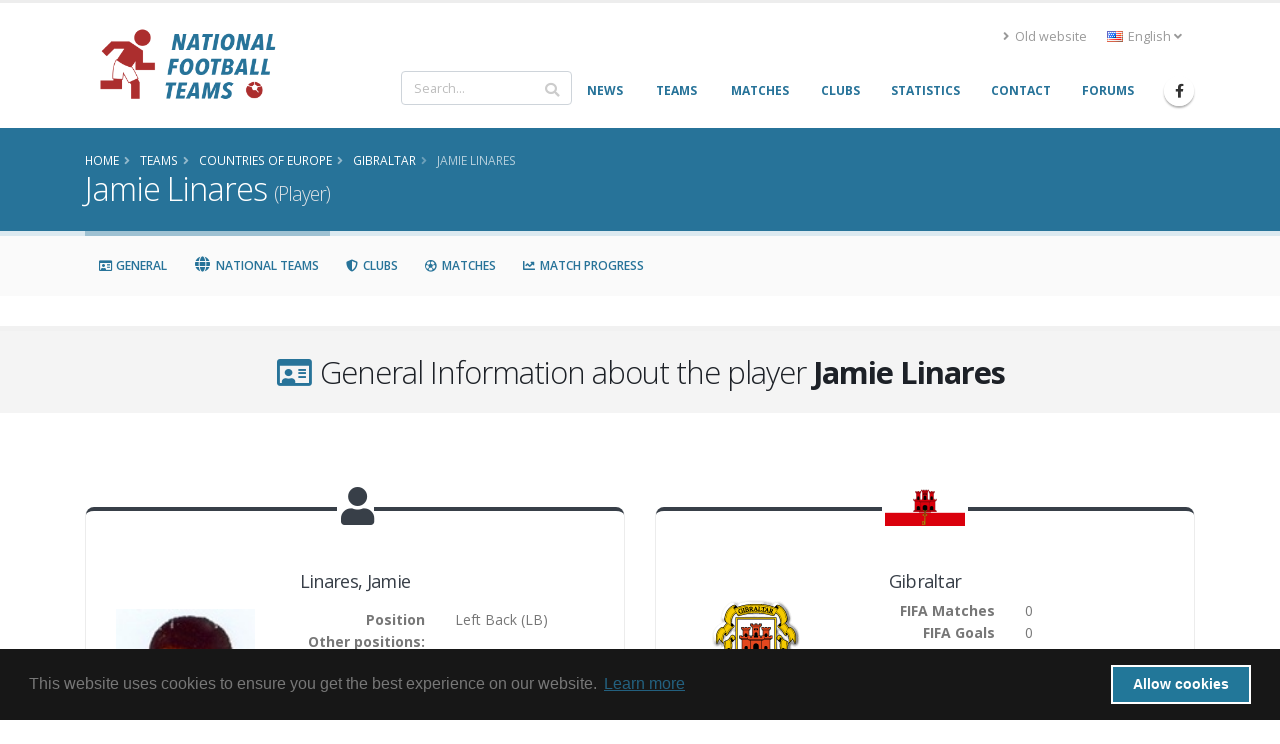

--- FILE ---
content_type: text/html; charset=UTF-8
request_url: https://www.national-football-teams.com/player/41320/Jamie_Linares.html
body_size: 9968
content:
	
<!DOCTYPE html>
<!--[if lt IE 7]><html class="ie6 oldie" lang="en><![endif]-->
<!--[if IE 7]><html class="ie7 oldie" lang="en><![endif]-->
<!--[if IE 8]><html class="ie8 oldie" lang="en><![endif]-->
<!--[if IE 9]><html class="ie9 oldie" lang="en><![endif]-->
<!--[if !IE]><!-->
<html lang="en">
<!--<![endif]-->
<head>

	<!-- Basic -->
	<meta charset="utf-8">
	<meta http-equiv="X-UA-Compatible" content="IE=edge">

	<title>Jamie Linares (Player) | National Football Teams</title>

							<link rel="canonical" href="https://www.national-football-teams.com/player/41320/Jamie_Linares.html"/>
		<meta name="DC.identifier" content="https://www.national-football-teams.com/player/41320/Jamie_Linares.html"/>
					<link rel="alternate" href="https://www.national-football-teams.com/de/player/41320/Jamie_Linares.html" hreflang="de" />
					<link rel="alternate" href="https://www.national-football-teams.com/player/41320/Jamie_Linares.html" hreflang="en" />
				<meta name="description" content="nft_porto_frontend.player.index.meta.description">
	<meta name="keywords" content="football, national-team, soccer,Jamie, Linares, August 30, 1991">
	<meta name="author" content="Benjamin Strack-Zimmermann">

	<meta name="DC.title" content="Jamie Linares (Player)"/>
	<meta name="DC.description" content="nft_porto_frontend.player.index.meta.description"/>
	<meta name="DC.subject" content="football, national-team, soccer, Jamie, Linares, August 30, 1991"/>
	<meta name="DC.language" scheme="ISO639-1" content="en"/>
	<meta name="DC.creator" content="Benjamin Strack-Zimmermann"/>

	<!-- Favicon -->
	<link rel="icon" href="/bundles/nftportofrontend/img/favicon.ico" type="image/x-icon">
	<link rel="shortcut icon" href="/bundles/nftportofrontend/img/favicon.ico" type="image/x-icon"/>

	<!-- Mobile Metas -->
	<meta name="viewport" content="width=device-width, minimum-scale=1.0, maximum-scale=1.0, user-scalable=no">


						<!-- Web Fonts  -->
			<link href="https://fonts.googleapis.com/css?family=Open+Sans:300,400,600,700,800%7CShadows+Into+Light"
				  rel="stylesheet" type="text/css">
		
					
			<link rel="stylesheet" href="/build/nft-frontend-porto-vendor.353b5a5f.css">
			
		
					<link rel="stylesheet" href="/build/nft-frontend-porto-main.d158822a.css">
		
				
	
			<script>
            window.routingPrefix = 'en__RG__';
            window.baseUrl = "";
		</script>
		<script src="/assets/bower-asset/jquery/dist/jquery.min.js" ></script>
		<script src="/build/runtime.d94b3b43.js"></script><script src="/build/nft-app.093b03e3.js"></script>
		<script src="/build/nft-frontend-porto-amcharts.e905cf7b.js"></script>

				<script nonce="GkiL/jsVFnfzM1MMjmnXZg==" type="text/javascript">
            var AmCharts_path = "/assets/bower-asset/amcharts3/amcharts/";
		</script>
	
		
		
</head>
<body data-spy="scroll" data-target="#player-nav" data-offset="120">
<div id="ajax-activity">
	<div class="indicator">
		<div></div>
	</div>
</div>
	<div class="body">
		<header id="header"
				data-plugin-options='{"stickyEnabled": true, "stickyEnableOnBoxed": true, "stickyEnableOnMobile": true, "stickyStartAt": 67, "stickySetTop": "-67px", "stickyChangeLogo": true}'>
			<div class="header-body">
				<div class="header-container container">
					<div class="header-row">
						<div class="header-column">
							<div class="header-row">
								<div class="header-logo">
																			<a href="/">
											<img alt="National Football Teams" width="194" height="76"
												 data-sticky-width="102" data-sticky-height="40" data-sticky-top="50"
												 src="/bundles/nftportofrontend/img/header/logo_luci.png">
										</a>
																	</div>
							</div>
						</div>
						<div class="header-column justify-content-end">
							<div class="header-row pt-3">
																	<div class="header-nav-top">
										<ul class="nav nav-pills">
											<li class="nav-item d-none d-sm-block">
												<a class="nav-link" href="/old/"><i class="fas fa-angle-right"></i> Old website</a>
											</li>
											<li class="nav-item dropdown">
												<a class="nav-link" href="#" role="button" id="dropdownLanguage"
												   data-toggle="dropdown" aria-haspopup="true" aria-expanded="false"
												   title="English">
													<img src="/bundles/nftportofrontend/img/blank.gif"
														 class="flag flag-en"
														 alt="English"/> English
													<i class="fas fa-angle-down"></i>
												</a>
												<div class="dropdown-menu" aria-labelledby="dropdownLanguage">
																																																																				<a class="dropdown-item"
															   href="/de/player/41320/Jamie_Linares.html"
															   title="German (beta)">
																<img src="/bundles/nftportofrontend/img/blank.gif"
																	 class="flag flag-de"
																	 alt="Deutsch (beta)"/> Deutsch (beta)
															</a>
																																																																		</div>
											</li>
										</ul>
									</div>
															</div>
							<div class="header-row">
								<div class="header-nav">
									<div class="header-nav-main header-nav-main-no-arrows header-nav-main-effect-1 header-nav-main-sub-effect-1">
										<nav class="collapse" id="header-nav-main-collapser">
											<div class="header-search d-none d-md-block">
												<form id="searchForm"
													  action="/search.html?primarySearchType=0&amp;ajax=false"
													  method="get" novalidate="novalidate">
													<div class="input-group ui-front">
														<input type="text" class="form-control" name="term" id="searchField"
															   placeholder="Search..." autocomplete="off" required=""
															   aria-required="true" data-cip-id="q">
														<span class="input-group-append">
														<button class="btn btn-light" type="submit"><i
																	class="fa fa-search"></i></button>
													</span>
													</div>
												</form>
											</div>
											<nav>
                        <ul     class="nav nav-pills" id="mainNav" data-level="0" data-depth="">
                                                                    
        <li     class="first">                    <a href="/"     class="dropdown-item" >
    <span>News</span></a>                                    
        </li>
    
                                    
        <li     class="dropdown">                        <a href="/national.html"     title="Info and statistics about all National Football (Soccer) Teams" class="dropdown-item dropdown-toggle" >
    <span>Teams</span></a>                                        <ul     class="dropdown-menu" data-level="1" data-depth="">
                                                                    
        <li     class="first">                    <a href="/continent/1/Europe.html"     class="dropdown-item" >
    <span>Europe</span></a>                                
        </li>
    
                                    
        <li    >                    <a href="/continent/2/Africa.html"     class="dropdown-item" >
    <span>Africa</span></a>                                
        </li>
    
                                    
        <li    >                    <a href="/continent/3/Asia.html"     class="dropdown-item" >
    <span>Asia</span></a>                                
        </li>
    
                                    
        <li    >                    <a href="/continent/4/Oceania.html"     class="dropdown-item" >
    <span>Oceania</span></a>                                
        </li>
    
                                    
        <li    >                    <a href="/continent/5/South_America.html"     class="dropdown-item" >
    <span>South America</span></a>                                
        </li>
    
                                    
        <li     class="last">                    <a href="/continent/6/North_America.html"     class="dropdown-item" >
    <span>North America</span></a>                                
        </li>
    
                
        </ul>
    
        </li>
    
                                    
        <li     class="dropdown">                        <a href="/matches.html"     class="dropdown-item dropdown-toggle" >
    <span>Matches</span></a>                                        <ul     class="dropdown-menu" data-level="1" data-depth="">
                                                                    
        <li     class="first">                    <a href="/matches/tournament/2/2025/0/African_Nations_Cup.html"     class="dropdown-item" >
    <span>African Nations Cup</span></a>                                
        </li>
    
                                    
        <li    >                    <a href="/matches/tournament/3/2027/0/Asian_Cup.html"     class="dropdown-item" >
    <span>Asian Cup</span></a>                                
        </li>
    
                                    
        <li    >                    <a href="/matches/tournament/4/2024/0/Copa_America.html"     class="dropdown-item" >
    <span>Copa América</span></a>                                
        </li>
    
                                    
        <li    >                    <a href="/matches/tournament/5/2024/0/European_Championship.html"     class="dropdown-item" >
    <span>European Championship</span></a>                                
        </li>
    
                                    
        <li    >                    <a href="/matches/tournament/6/2025/0/Gold_Cup.html"     class="dropdown-item" >
    <span>Gold Cup</span></a>                                
        </li>
    
                                    
        <li    >                    <a href="/matches/tournament/7/2024/0/Oceania_Cup.html"     class="dropdown-item" >
    <span>Oceania Cup</span></a>                                
        </li>
    
                                    
        <li    >                    <a href="/matches/tournament/1/2026/0/World_Cup.html"     class="dropdown-item" >
    <span>World Cup</span></a>                                
        </li>
    
                                    
        <li    >                    <a href="/matches/other_tournaments.html"     class="dropdown-item" >
    <span>Other Tournaments</span></a>                                
        </li>
    
                                    
        <li     class="last">                    <a href="/matches/-/-/friendlies.html"     class="dropdown-item" >
    <span>Friendlies</span></a>                                
        </li>
    
                
        </ul>
    
        </li>
    
                                    
        <li    >                    <a href="/clubs.html"     class="dropdown-item" >
    <span>Clubs</span></a>                                    
        </li>
    
                                    
        <li    >                    <a href="/statistics.html"     class="dropdown-item" >
    <span>Statistics</span></a>                                    
        </li>
    
                                    
        <li    >                    <a href="/contact.html"     class="dropdown-item" >
    <span>Contact</span></a>                                    
        </li>
    
                                    
        <li     class="last">                    <a href="http://www.national-teams.com/forum/index.php?c=1"     class="dropdown-item" >
    <span>Forums</span></a>                                    
        </li>
    
                
        </ul>
    
</nav>											<div class="header-search d-md-none">
												<form id="searchFormMobile"
													  action="/search.html?primarySearchType=0&amp;ajax=false"
													  method="get" novalidate="novalidate">
													<div class="input-group ui-front">
														<input type="text" class="form-control" name="term" id="searchFieldMobile"
															   placeholder="Search..." autocomplete="off" required=""
															   aria-required="true" data-cip-id="q">
														<span class="input-group-append">
														<button class="btn btn-light" type="submit"><i
																	class="fa fa-search"></i></button>
													</span>
													</div>
												</form>
											</div>
										</nav>
									</div>
									<ul class="header-social-icons social-icons d-none d-sm-block">
										<li class="social-icons-facebook"><a
													href="https://www.facebook.com/National-Football-Teams-207752652580092/"
													target="_blank" title="Facebook"><i
														class="fab fa-facebook-f"></i></a>
										</li>
									</ul>
									<button class="btn header-btn-collapse-nav" data-toggle="collapse"
											data-target="#header-nav-main-collapser">
										<i class="fas fa-bars"></i>
									</button>
								</div>
							</div>
						</div>
					</div>
				</div>
			</div>
		</header>
		<div role="main" class="main">
															<section class="page-header page-header-color page-header-primary mb-none">
					<div class="container">
						<div class="row">
							<div class="col-md-12">
																	<ul class="breadcrumb">
										<li itemscope itemtype="http://data-vocabulary.org/Breadcrumb">
											<a href="/" itemprop="url"><span
														itemprop="title">Home</span></a>
										</li>
											<li itemscope itemtype="http://data-vocabulary.org/Breadcrumb">
		<a href="/national.html" itemprop="url">
			<span itemprop="title">Teams</span>
		</a>
	</li>

									<li itemscope itemtype="http://data-vocabulary.org/Breadcrumb">
    		<a href="/continent/1/Europe.html" itemprop="url">
    			<span itemprop="title">Countries of Europe</span>
    		</a>
    	</li>
		    	<li itemscope itemtype="http://data-vocabulary.org/Breadcrumb">
    		<a href="/country/220/0/Gibraltar.html" itemprop="url">
    			<span itemprop="title">Gibraltar</span>
    		</a>
    	</li>
		<li class="active" itemscope itemtype="http://data-vocabulary.org/Breadcrumb">
		<a href="/player/41320/Jamie_Linares.html" itemprop="url">
			<span itemprop="title">Jamie Linares</span>
		</a>
	</li>
									</ul>
															</div>
						</div>
						<div class="row">
							<div class="col-md-12">
								<h1>Jamie Linares									<small> (Player)</small>
								</h1>
							</div>
						</div>
					</div>
				</section>
				<aside class="nav-secondary" id="navSecondary" data-plugin-sticky data-plugin-options='{"minWidth": 991, "padding": {"top": 59}}'>					<div class="container">
		<div class="row">
			<nav class="col-xs-12 col-md-12 text-left" id="player-nav">
				<ul class="nav nav-pills">
					<li><a class="nav-link" data-hash data-hash-offset="120" href="#general"><i class="far fa-fw fa-id-card"></i> General</a></li>
					<li><a class="nav-link" data-hash data-hash-offset="100" href="#countries"><i class="fa fa-fw fa-globe"></i> National Teams</a></li>
					<li><a class="nav-link" data-hash data-hash-offset="100" href="#clubs"><i class="fas fa-fw fa-shield-alt"></i> Clubs</a></li>
					<li><a class="nav-link" data-hash data-hash-offset="100" href="#matches"><i class="far fa-fw fa-futbol"></i> Matches</a></li>
					<li><a class="nav-link" data-hash data-hash-offset="100" href="#matches_progress"><i class="fas fa-fw fa-chart-line"></i> Match Progress</a></li>
				</ul>
			</nav>
		</div>
	</div>
				</aside>						<div class="container">
				<div class="alert alert-secondary alert-lg old-browser">
					You are using an old browser which is not compatible with our new design. Please update your browser or use our <a class="alert-link" href="/old/">old website</a>.
				</div>
			</div>
			<div id="page-outer">
				<div class="mt-lg mb-lg"></div>
	<div id="general"></div>
<section class="section section-default section-center pb-lg pt-lg">
	<div class="container">
		<div class="row">
			<div class="col">
				<h2 class="mb-0"><i class="far fa-fw fa-id-card text-color-primary"></i> General Information about the player <strong>Jamie Linares</strong></h2>
			</div>
		</div>
	</div>
</section>

<div class="container">
	<div class="row text-left">
		<div class="col-12">
			<div class="row">
				<div class="col-md-6 text-left">
					<div class="featured-boxes featured-boxes-flat player-widget">
	<div class="featured-box featured-box-quaternary icon-box">
		<div class="box-content">
			<i class="icon-featured fa fa-user"></i>
			<div class="player" itemprop="player" itemscope itemtype="http://schema.org/Person">
				<div class="row d-none d-lg-block">
					<div class="col-12">
						<h4><span itemprop="familyName">Linares</span>, <span itemprop="givenName">Jamie</span>
</h4>
						<h6></h6>
					</div>
				</div>
				<div class="row justify-content-center">
					<div class="col-6 col-xl-4 mb-lg ">
							<div class="owl-carousel owl-theme show-nav-hover mb-none center-block" style="max-width: 200px" data-plugin-options='{"items": 1, "margin": 10, "loop": true, "nav": true, "dots": false, "responsive": false}'>
				<div>
						<img alt="Linares" class="img-fluid" src="https://www.national-football-teams.com/media/cache/players_page/uploads/person_photos/Jamie_Linares_41320-5db2f817965a8.jpeg" itemprop="image" />
			<span class="small">Kindly provided by SiebenW</span>
		</div>
			</div>
<a class="btn btn-primary" href="/player/picture/41320/Jamie_Linares.html">
	Add Picture
</a>
					</div>
					<div class="col-lg-12 col-xl-8 mb-lg text-left">
						<div class="row d-lg-none">
							<div class="col-12 text-center">
								<h4><span itemprop="familyName">Linares</span>, <span itemprop="givenName">Jamie</span>
</h4>
							</div>
						</div>
												<div class="row">
							<div class="col-6 pl-none text-right">
								<strong>Position</strong>
							</div>
							<div class="col-6">
								<span itemprop="positionName">Left Back</span> (<span itemprop="positionAbbreviation">LB</span>)
							</div>
						</div>
												<div class="row">
							<div class="col-6 pl-none text-right">
								<strong>Other positions:</strong>
							</div>
							<div class="col-6">
														</div>
						</div>
																								<div class="row">
							<div class="col-6 pl-none text-right">
								<strong>Age</strong>
							</div>
							<div class="col-6">
								<span itemprop="age">34</span>
							</div>
						</div>
						<div class="row">
							<div class="col-6 pl-none text-right">
								<strong>Day of Birth</strong>
							</div>
							<div class="col-6">
								<span itemprop="birthDate">1991-08-30</span>
							</div>
						</div>
																																				<div class="row">
							<div class="col-6 pl-none text-right">
								<strong>Height</strong>
							</div>
							<div class="col-6">
								<span itemprop="height">1.93m</span>
							</div>
						</div>
																														</div>
				</div>
			</div>
		</div>
	</div>
</div>
				</div>
									<div class="col-md-6">
						
<div class="featured-boxes featured-boxes-style-3 featured-boxes-flat player-widget">
	<div class="featured-box featured-box-quaternary featured-box-effect-3 flag-box">
		<div class="box-content">
							<img src="https://www.national-football-teams.com/media/cache/flag_normal/uploads/country_images/flag/Gibraltar_220-589472caf1218.png" alt="" class="icon-featured" />
						<div class="row">
				<div class="col-12">
					<h4>Gibraltar</h4>
				</div>
			</div>
			<div class="row justify-content-center">
				<div class="col-6 col-xl-4 mb-lg ">
											<img src="/uploads/country_images/fifa/logo_gib.gif" alt="" class="img-responsive" />
									</div>
				<div class="col-lg-12 col-xl-8 mb-lg text-left">
					<div class="row">
						<div class="col-6 pl-none text-right">
							<strong>FIFA Matches</strong>
						</div>
						<div class="col-6">
							0						</div>
					</div>
					<div class="row">
						<div class="col-6 pl-none text-right">
							<strong>FIFA Goals</strong>
						</div>
						<div class="col-6">
							0						</div>
					</div>
					<div class="row">
						<div class="col-6 pl-none text-right">
							<strong>Non-FIFA Matches</strong>
						</div>
						<div class="col-6">
							1						</div>
					</div>
					<div class="row">
						<div class="col-6 pl-none text-right">
							<strong>Non-FIFA Goals</strong>
						</div>
						<div class="col-6">
							0						</div>
					</div>
				</div>
			</div>
		</div>
	</div>
</div>					</div>
								<div class="col-md-6 text-left">
					<div class="featured-boxes featured-boxes-flat player-widget">
	<div class="featured-box featured-box-quaternary icon-box">
		<div class="box-content">
			<i class="icon-featured far fa-chart-bar"></i>
			<div class="row">
				<div class="col-12">
					<h4>Performance chart for <strong>Jamie Linares</strong></h4>
				</div>
			</div>
			<div id="player_performance_chart" style="min-height: 250px;"></div>
		</div>
	</div>

	<!-- Chart code -->
	<script nonce="GkiL/jsVFnfzM1MMjmnXZg==">
	jQuery(document).ready(function(){
		var player_performance_chart = AmCharts.makeChart( "player_performance_chart", {
			"type": "serial",
			"fontFamily": "Open Sans",
			"fontSize": "14",
						"theme": "nft",
			"creditsPosition": "top-middle",
			"dataProvider": [
								{
					"type": "fifa",
					"goals": 0,
					"matches": 0,
					"goalsPerMatches": 0
				}, {
					"type": "nonfifa",
					"goals": 0,
					"matches": 1,
					"goalsPerMatches": 0
				}, {
					"type": "club",
					"goals": 0,
					"matches": 2,
					"goalsPerMatches": 0
				}
							],
			"balloon": {
				"borderThickness": 1,
				"borderColor": "#383f48",
				"borderAlpha": 1,
				"shadowAlpha": 0
			},
			"valueAxes": [{
				"axisAlpha": 0,
				"gridAlpha": 0,
				"labelsEnabled": false
			}],
			"graphs": [
				{
					"balloonText": "<div style='white-space: nowrap;'><strong>[[title]]</strong><br/>[[value]]</div>",
					"fillAlphas": 1,
					"labelText": "[[value]]",
					"lineAlpha": 0.3,
					"title": "Goals",
					"type": "column",
					"color": "#000000",
					"valueField": "goals",
					"showAllValueLabels": true,
					"balloon": {
						"fillAlpha": 0.95,
						"maxWidth": 320,
						"pointerWidth": 0,
						"borderThickness": 1,
						"borderAlpha": 0,
						"adjustBorderColor": true,
						"verticalPadding": 12
					}
				}, {
					"balloonText":  "<div style='white-space: nowrap;'><strong>[[title]]</strong><br/>[[value]]</div>",
					"fillAlphas": 1,
					"labelText": "[[value]]",
					"lineAlpha": 0.3,
					"title": "Matches played",
					"type": "column",
					"color": "#000000",
					"valueField": "matches",
					"showAllValueLabels": true,
					"balloon": {
						"fillAlpha": 0.95,
						"maxWidth": 320,
						"pointerWidth": 0,
						"borderThickness": 1,
						"borderAlpha": 0,
						"adjustBorderColor": true,
						"verticalPadding": 12
					}
				}, {
					"balloonText":  "<div style='white-space: nowrap;'><strong>[[title]]</strong><br/>[[value]]</div>",
					"fillAlphas": 1,
					"labelText": "[[value]]",
					"lineAlpha": 0.3,
					"title": "Goals per 100 Matches",
					"type": "column",
					"color": "#000000",
					"valueField": "goalsPerMatches",
					"showAllValueLabels": true,
					"balloon": {
						"fillAlpha": 0.95,
						"maxWidth": 320,
						"pointerWidth": 0,
						"borderThickness": 1,
						"borderAlpha": 0,
						"adjustBorderColor": true
					}
				}
			],
			"categoryField": "type",
			"autoMargins": true,
			// "marginLeft": 0,
			//"marginRight": 0,
			"marginTop": 50,
			//"marginBottom":  0,
			"categoryAxis": {
				"gridPosition": "start",
				"axisAlpha": 0,
				"gridAlpha": 0,
				"position": "left"
			}

		});
	});
	</script>
</div>				</div>
			</div>

		</div>
	</div>
</div>
	<div id="countries" ></div>
<section class="section section-default section-center pb-lg pt-lg">
	<div class="container">
		<div class="row">
			<div class="col">
				<h2 class="mb-0"><i class="fa fa-fw fa-globe text-color-primary"></i> National Team Appearances of <strong>Jamie Linares</strong></h2>
			</div>
		</div>
	</div>
</section>

<div class="container">
	<div class="row text-left">
		<div class="col-12">
			<table class="table countries table-hover table-sm table-striped sortable data-table" data-order='[[0,"desc"]]' style="width:100%">
	<thead>
		<tr>
			<th colspan="2"></th>
			<th colspan="3" class="text-center">FIFA</th>
			<th colspan="3" class="text-center">Non FIFA</th>
		</tr>
		<tr>
			<th class="season">Season</th>
			<th>Country</th>
			<th class="stats matches"><abbr title="# of Matches">M</abbr></th>
			<th class="stats exchanges"><abbr title="# of Substitutions">S</abbr></th>
			<th class="stats goals"><abbr title="# of Goals">G</abbr></th>
			<th class="stats matches"><abbr title="# of Matches">M</abbr></th>
			<th class="stats exchanges"><abbr title="# of Substitutions">S</abbr></th>
			<th class="stats goals"><abbr title="# of Goals">G</abbr></th>
		</tr>
	</thead>
	<tbody>
															<tr>
			<td class="season" data-order="2009">
				2009
			</td>
			<td class="country" data-order="Gibraltar_A_M_28">
				<div class="flag" data-order="Gibraltar">
															<a href="/country/220/2009/Gibraltar.html">
						<img src="https://www.national-football-teams.com/media/cache/flag_mini/uploads/country_images/flag/Gibraltar_220-589472caf1218.png" alt="Gibraltar" class="flag" />
					</a>
				</div>
				<div class="team">
										<a href="/country/220/2009/Gibraltar.html">
						Gibraltar
					</a>
									</div>
			</td>
			<td class="stats matches" data-order="0">
				0
							</td>
			<td class="stats exchanges" data-order="0">
				0
							</td>
			<td class="stats goals" data-order="0">
				0
							</td>
			<td class="stats matches" data-order="0">
				0
							</td>
			<td class="stats exchanges" data-order="1">
				1
							</td>
			<td class="stats goals" data-order="0">
				0
							</td>
		</tr>
		</tbody>
	<tfoot>
		<tr>
			<td></td>
			<td></td>
			<td class="stats matches"><strong>0</strong></td>
			<td class="stats exchanges"><strong>0</strong></td>
			<td class="stats goals"><strong>0</strong></td>
			<td class="stats matches"><strong>0</strong></td>
			<td class="stats exchanges"><strong>1</strong></td>
			<td class="stats goals"><strong>0</strong></td>
		</tr>
	</tfoot>
</table>
		</div>
	</div>
</div>	<div id="clubs"></div>
<section class="section section-default section-center pb-lg pt-lg">
	<div class="container">
		<div class="row">
			<div class="col">
				<h2 class="mb-0"><i class="fas fa-fw fa-shield-alt text-color-primary"></i> Club Appearances of <strong>Jamie Linares</strong></h2>
			</div>
		</div>
	</div>
</section>

<div class="container">
	<div class="row text-left">
		<div class="col-12">
			<table class="table clubs countries table-hover table-sm table-striped data-table" data-order='[[1,"desc"]]' style="width:100%">
	<thead>
		<tr>
			<th class="marked"></th>
			<th class="season">Season</th>
			<th class="club">Club</th>
			<th class="stats matches"><abbr title="# of Matches">M</abbr></th>
			<th class="stats goals"><abbr title="# of Goals">G</abbr></th>
			<th class="stats rank"><abbr title="Rank">R</abbr></th>
			<th class="stats champion"><abbr title="League champion">Cha</abbr></th>
			<th class="stats cup"><abbr title="Cup winner">Cup</abbr></th>
		</tr>
	</thead>
	<tbody>
																					<tr>
		<td class="marked" data-order="no">
				</td>
		<td	class="season" data-order="9">2018/19</td>
		<td	class="country" data-order="Gibraltar College_1975_Fc">
						<div class="flag">
				<a href="/country/220/2018/Gibraltar.html">
															<img src="https://www.national-football-teams.com/media/cache/flag_mini/uploads/country_images/flag/Gibraltar_220-589472caf1218.png" alt="" />
				</a>
			</div>
						<div class="team">
				<a href="/club/21747/2018_1/College_1975_Fc.html"  >
					College 1975 FC
				</a>
			</div>
		</td>
		<td	class="stats matches" data-order="2">
			2
					</td>
		<td	class="stats goals" data-order="0">
			0
					</td>
		<td class="stats rank" data-order="5">
			<span class="tpr-3">5</span>
			 
						(<abbr title="Second Division (2. League)">II</abbr>)
					</td>
		<td class="stats champion" data-order="no">
					</td>
		<td class="stats cup" data-order="no">
					</td>
	</tr>
																			<tr>
		<td class="marked" data-order="no">
				</td>
		<td	class="season" data-order="8">2016/17</td>
		<td	class="country" data-order="Gibraltar Gibraltar_Phoenix">
						<div class="flag">
				<a href="/country/220/2016/Gibraltar.html">
															<img src="https://www.national-football-teams.com/media/cache/flag_mini/uploads/country_images/flag/Gibraltar_220-589472caf1218.png" alt="" />
				</a>
			</div>
						<div class="team">
				<a href="/club/21744/2016_1/Gibraltar_Phoenix.html"  >
					Gibraltar Phoenix
				</a>
			</div>
		</td>
		<td	class="stats matches" data-order="-1">
			-
					</td>
		<td	class="stats goals" data-order="-1">
			-
					</td>
		<td class="stats rank" data-order="1">
			<span class="tpr-3">1</span>
			 
						(<abbr title="Second Division (2. League)">II</abbr>)
					</td>
		<td class="stats champion" data-order="no">
					</td>
		<td class="stats cup" data-order="no">
					</td>
	</tr>
																			<tr>
		<td class="marked" data-order="no">
				</td>
		<td	class="season" data-order="7">2015/16</td>
		<td	class="country" data-order="Gibraltar Gibraltar_Phoenix">
						<div class="flag">
				<a href="/country/220/2015/Gibraltar.html">
															<img src="https://www.national-football-teams.com/media/cache/flag_mini/uploads/country_images/flag/Gibraltar_220-589472caf1218.png" alt="" />
				</a>
			</div>
						<div class="team">
				<a href="/club/21744/2015_1/Gibraltar_Phoenix.html"  >
					Gibraltar Phoenix
				</a>
			</div>
		</td>
		<td	class="stats matches" data-order="-1">
			-
					</td>
		<td	class="stats goals" data-order="-1">
			-
					</td>
		<td class="stats rank" data-order="3">
			<span class="tpr-3">3</span>
			 
						(<abbr title="Second Division (2. League)">II</abbr>)
					</td>
		<td class="stats champion" data-order="no">
					</td>
		<td class="stats cup" data-order="no">
					</td>
	</tr>
																			<tr>
		<td class="marked" data-order="no">
				</td>
		<td	class="season" data-order="6">2014/15</td>
		<td	class="country" data-order="Gibraltar Glacis_United">
						<div class="flag">
				<a href="/country/220/2014/Gibraltar.html">
															<img src="https://www.national-football-teams.com/media/cache/flag_mini/uploads/country_images/flag/Gibraltar_220-589472caf1218.png" alt="" />
				</a>
			</div>
						<div class="team">
				<a href="/club/4164/2014_1/Glacis_United.html"  >
					Glacis United
				</a>
			</div>
		</td>
		<td	class="stats matches" data-order="-1">
			-
					</td>
		<td	class="stats goals" data-order="-1">
			-
					</td>
		<td class="stats rank" data-order="6">
			<span class="tpr-3">6</span>
			 
						(<abbr title="First Division (1. League)">I</abbr>)
					</td>
		<td class="stats champion" data-order="no">
					</td>
		<td class="stats cup" data-order="no">
					</td>
	</tr>
																			<tr>
		<td class="marked" data-order="no">
				</td>
		<td	class="season" data-order="5">2013/14</td>
		<td	class="country" data-order="Gibraltar Glacis_United">
						<div class="flag">
				<a href="/country/220/2013/Gibraltar.html">
															<img src="https://www.national-football-teams.com/media/cache/flag_mini/uploads/country_images/flag/Gibraltar_220-589472caf1218.png" alt="" />
				</a>
			</div>
						<div class="team">
				<a href="/club/4164/2013_1/Glacis_United.html"  >
					Glacis United
				</a>
			</div>
		</td>
		<td	class="stats matches" data-order="-1">
			-
					</td>
		<td	class="stats goals" data-order="-1">
			-
					</td>
		<td class="stats rank" data-order="5">
			<span class="tpr-3">5</span>
			 
						(<abbr title="First Division (1. League)">I</abbr>)
					</td>
		<td class="stats champion" data-order="no">
					</td>
		<td class="stats cup" data-order="no">
					</td>
	</tr>
																			<tr>
		<td class="marked" data-order="no">
				</td>
		<td	class="season" data-order="4">2012/13</td>
		<td	class="country" data-order="Gibraltar Glacis_United">
						<div class="flag">
				<a href="/country/220/2012/Gibraltar.html">
															<img src="https://www.national-football-teams.com/media/cache/flag_mini/uploads/country_images/flag/Gibraltar_220-589472caf1218.png" alt="" />
				</a>
			</div>
						<div class="team">
				<a href="/club/4164/2012_1/Glacis_United.html"  >
					Glacis United
				</a>
			</div>
		</td>
		<td	class="stats matches" data-order="-1">
			-
					</td>
		<td	class="stats goals" data-order="-1">
			-
					</td>
		<td class="stats rank" data-order="6">
			<span class="tpr-3">6</span>
			 
						(<abbr title="First Division (1. League)">I</abbr>)
					</td>
		<td class="stats champion" data-order="no">
					</td>
		<td class="stats cup" data-order="no">
					</td>
	</tr>
																			<tr>
		<td class="marked" data-order="no">
				</td>
		<td	class="season" data-order="3">2011/12</td>
		<td	class="country" data-order="Gibraltar Glacis_United">
						<div class="flag">
				<a href="/country/220/2011/Gibraltar.html">
															<img src="https://www.national-football-teams.com/media/cache/flag_mini/uploads/country_images/flag/Gibraltar_220-589472caf1218.png" alt="" />
				</a>
			</div>
						<div class="team">
				<a href="/club/4164/2011_1/Glacis_United.html"  >
					Glacis United
				</a>
			</div>
		</td>
		<td	class="stats matches" data-order="-1">
			-
					</td>
		<td	class="stats goals" data-order="-1">
			-
					</td>
		<td class="stats rank" data-order="4">
			<span class="tpr-3">4</span>
			 
						(<abbr title="First Division (1. League)">I</abbr>)
					</td>
		<td class="stats champion" data-order="no">
					</td>
		<td class="stats cup" data-order="no">
					</td>
	</tr>
																			<tr>
		<td class="marked" data-order="no">
				</td>
		<td	class="season" data-order="2">2010/11</td>
		<td	class="country" data-order="Gibraltar Glacis_United">
						<div class="flag">
				<a href="/country/220/2010/Gibraltar.html">
															<img src="https://www.national-football-teams.com/media/cache/flag_mini/uploads/country_images/flag/Gibraltar_220-589472caf1218.png" alt="" />
				</a>
			</div>
						<div class="team">
				<a href="/club/4164/2010_1/Glacis_United.html"  >
					Glacis United
				</a>
			</div>
		</td>
		<td	class="stats matches" data-order="-1">
			-
					</td>
		<td	class="stats goals" data-order="-1">
			-
					</td>
		<td class="stats rank" data-order="2">
			<span class="tpr-3">2</span>
			 
						(<abbr title="First Division (1. League)">I</abbr>)
					</td>
		<td class="stats champion" data-order="no">
					</td>
		<td class="stats cup" data-order="no">
					</td>
	</tr>
																			<tr>
		<td class="marked" data-order="yes">
					<abbr title="National Player"><i class="fa fa-fw fa-check text-color-tertiary larger"></i></abbr>
				</td>
		<td	class="season" data-order="1">2009/10</td>
		<td	class="country" data-order="Gibraltar Glacis_United">
						<div class="flag">
				<a href="/country/220/2009/Gibraltar.html">
															<img src="https://www.national-football-teams.com/media/cache/flag_mini/uploads/country_images/flag/Gibraltar_220-589472caf1218.png" alt="" />
				</a>
			</div>
						<div class="team">
				<a href="/club/4164/2009_1/Glacis_United.html"  >
					Glacis United
				</a>
			</div>
		</td>
		<td	class="stats matches" data-order="-1">
			-
					</td>
		<td	class="stats goals" data-order="-1">
			-
					</td>
		<td class="stats rank" data-order="4">
			<span class="tpr-3">4</span>
			 
						(<abbr title="First Division (1. League)">I</abbr>)
					</td>
		<td class="stats champion" data-order="no">
					</td>
		<td class="stats cup" data-order="no">
					</td>
	</tr>
																			<tr>
		<td class="marked" data-order="yes">
					<abbr title="National Player"><i class="fa fa-fw fa-check text-color-tertiary larger"></i></abbr>
				</td>
		<td	class="season" data-order="0">2008/09</td>
		<td	class="country" data-order="Gibraltar Glacis_United">
						<div class="flag">
				<a href="/country/220/2008/Gibraltar.html">
															<img src="https://www.national-football-teams.com/media/cache/flag_mini/uploads/country_images/flag/Gibraltar_220-589472caf1218.png" alt="" />
				</a>
			</div>
						<div class="team">
				<a href="/club/4164/2008_1/Glacis_United.html"  >
					Glacis United
				</a>
			</div>
		</td>
		<td	class="stats matches" data-order="-1">
			-
					</td>
		<td	class="stats goals" data-order="-1">
			-
					</td>
		<td class="stats rank" data-order="3">
			<span class="tpr-3">3</span>
			 
						(<abbr title="First Division (1. League)">I</abbr>)
					</td>
		<td class="stats champion" data-order="no">
					</td>
		<td class="stats cup" data-order="no">
					</td>
	</tr>
		</tbody>
	<tfoot>
		<tr>
			<td></td>
			<td></td>
			<td></td>
			<td class="stats"><strong>2</strong></td>
			<td class="stats"><strong>0</strong></td>
			<td></td>
			<td></td>
			<td></td>
		</tr>
	</tfoot>
</table>
		</div>
	</div>
</div>	<div id="matches"></div>
<section class="section section-default section-center pb-lg pt-lg">
	<div class="container">
		<div class="row">
			<div class="col">
				<h2 class="mb-0"><i class="far fa-fw fa-futbol text-color-primary"></i> Matches of <strong>Jamie Linares</strong></h2>
			</div>
		</div>
	</div>
</section>

<div class="container">
	<div class="row text-left">
		<div class="col-12">
				<table class="table countries matches table-sm table-hover data-table" data-order='[[0, "desc"]]' style="width:100%">
		<thead>
			<tr>
				<th class="date all" data-priority="1">Date</th>
				<th class="teams home all" data-priority="1">Home Team</th>
				<th class="teams away all" data-priority="1">Away Team</th>
				<th class="result" data-priority="1">Result</th>
				<th class="event" data-priority="2">Event</th>
				<th class="stadium" data-priority="5">Stadium</th>
				<th class="stats goals" data-priority="3"><abbr title="# of Goals">G</abbr></th>
				<th class="stats yellowcards" data-priority="4"><abbr title="# of Yellow Cards">YC</abbr></th>
				<th class="stats yellowredcards" data-priority="4"><abbr title="# of Yellow Red Cards">YRC</abbr></th>
				<th class="stats redcards" data-priority="4"><abbr title="# of Red Cards">RC</abbr></th>
			</tr>
		</thead>
		<tbody>
										
											
									
									
								
												 				 						
																																										<tr class="win" itemscope itemprop="event" itemtype="http://schema.org/SportsMatch">
				<td class="date nowrap" itemprop="startDate" data-order="1246579200">
					<a href="/matches/report/12138/Gibraltar_Isle_Of_Wight.html"">2009-07-03</a>
				</td>
				<td class="teams home country winner" itemprop="competitors" itemscope="itemscope" itemtype="http://schema.org/SportsMatchCompetitor">
					<div class="flag home winner">
																	<a href="/country/220/2009/Gibraltar.html">
							<img src="https://www.national-football-teams.com/media/cache/flag_mini/uploads/country_images/flag/Gibraltar_220-589472caf1218.png" alt="Gibraltar" />
						</a>
						
					</div>
										<div itemprop="team" itemscope="itemscope" itemtype="http://schema.org/SportsTeam"  class="team home">
						<a href="/country/220/2009/Gibraltar.html"
							class="winner" itemprop="url"><span itemprop="name">Gibraltar</span>
						</a>
					</div>
									</td>
				<td class="teams away country " itemprop="competitors" itemscope="itemscope" itemtype="http://schema.org/SportsMatchCompetitor">
					<div class="flag away ">
																	<a href="/country/237/2009/Isle_Of_Wight.html">
							<img src="https://www.national-football-teams.com/media/cache/flag_mini/uploads/country_images/flag/Isle_Of_Wight_237-5894770a7be11.png" alt="Isle of Wight" />
						</a>
						
					</div>
										<div itemprop="team" itemscope="itemscope" itemtype="http://schema.org/SportsTeam" class="team away">
						<a href="/country/237/2009/Isle_Of_Wight.html"
							class="" itemprop="url"><span itemprop="name">Isle of Wight</span>
						</a>
					</div>
									</td>
				<td class="result">
					<a href="/matches/report/12138/Gibraltar_Isle_Of_Wight.html">
						3:0
					</a>
					<sup>
<abbr title="Information complete">c</abbr>
</sup>

					<div style="display: none" itemprop="name">Gibraltar vs. Isle of Wight</div>
				</td>
				<td class="event" >
																												<a href="/matches/tournament/40/2009/1301/Island_Games.html#matches-1301" itemprop="superEvent">
					Island Games 2009 - 9th Place
					</a>
									</td>
				<td class="stadium">
											<div itemprop="stadium" itemscope="itemscope" itemtype="http://schema.org/StadiumOrArena">
							<a href="/stadium/3030/Vikingavallen.html" itemprop="url">
								<span itemprop="name">Vikingavallen</span> 
							</a>
						</div>
									</td>
				<td class="stats" data-order="0">0</td>
				<td class="stats" data-order="1">1</td>
				<td class="stats" data-order="0">0</td>
				<td class="stats" data-order="0">0</td>
			</tr>
				</tbody>
		<tfoot>
			<tr>
				<th>1 Matches</th>
				<th></th>
				<th></th>
				<th></th>
				<th></th>
				<th></th>
				<th class="stats">0</th>
				<th class="stats">1</th>
				<th class="stats">0</th>
				<th class="stats">0</th>
			</tr>
		</tfoot>
	</table>
<script nonce="GkiL/jsVFnfzM1MMjmnXZg==" type="text/javascript">
jQuery(document).ready(function() {
	jQuery('a[data-toggle="tab"]').on( 'shown.bs.tab', function (e) {
		jQuery.fn.dataTable.tables( {visible: true, api: true} ).columns.adjust();
	});
	jQuery('.data-table').DataTable(
		{
			language: {
				url: 'https://cdn.datatables.net/plug-ins/1.10.19/i18n/English.json'
			},
			paging: false,
			scrollX: true,
			scrollY: 600,
			scrollCollapse: true,
			dom: 't',
			responsive: {
				details: false
			}
		}
	);
});
</script>		</div>
	</div>
</div>	<div id="matches_progress"></div>
<section class="section section-default section-center pb-lg pt-lg">
	<div class="container">
		<div class="row">
			<div class="col">
				<h2 class="mb-0"><i class="fas fa-fw fa-chart-line text-color-primary"></i> Matches Progress of <strong>Jamie Linares</strong></h2>
			</div>
		</div>
	</div>
</section>

<div class="container">
	<div class="row text-left">
		<div class="col-12">
			<script nonce="GkiL/jsVFnfzM1MMjmnXZg==" type="text/javascript">
var playerMatchProgressJson = [
				
									
							
				 			 		 		
																															
																		{
				"date": "2009-07-03",
				"value": 2,
				"color": "#ddffd2",
				"result": "3:0",
				"event_type": "Island Games 2009 - 9th Place",
				"flag_home": "https://www.national-football-teams.com/media/cache/flag_mini/uploads/country_images/flag/Gibraltar_220-589472caf1218.png",
				"country_home": "Gibraltar",
				"flag_away": "https://www.national-football-teams.com/media/cache/flag_mini/uploads/country_images/flag/Isle_Of_Wight_237-5894770a7be11.png",
				"country_away" : "Isle of Wight",
				"flag_oponent": "https://www.national-football-teams.com/media/cache/flag_normal/uploads/country_images/flag/Isle_Of_Wight_237-5894770a7be11.png"
			}
						];
</script>
<div id="player-matches-progress-chart" class="match-progress-chart" style="height: 400px;"></div>
<style style="text/css">
	.match-progress-chart .amcharts-graph-bullet image, 
	.match-progress-chart .amcharts-balloon-bg-g1 {
		filter: url(#match-progress-chart-flag-shadow);
	}
	.match-progress-chart .amcharts-cursor-fill {
		filter: url(#match-progress-chart-cursor-shadow);
	}
</style>
<script nonce="GkiL/jsVFnfzM1MMjmnXZg==" type="text/javascript">
var chart_Player_Matches_Progress_Chart;

jQuery(document).ready(function() {
	var initializePlayer_Matches_Progress_Chart = function () {
		
				var tab = jQuery('#player-matches-progress-chart').closest('.tab-pane');
		jQuery('a[href="#' + tab.attr('id') + '"]').on('shown.bs.tab', function (e) {
			chart_Player_Matches_Progress_Chart.validateSize();
								});
			};
	chart_Player_Matches_Progress_Chart =
	 
		AmCharts.makeChart("player-matches-progress-chart", {
			"type": "serial",
			"theme": "nft",
						"dataDateFormat": "YYYY-MM-DD",
			"autoMargins": true,
			"addClassNames": true,
			"creditsPosition": "bottom-right",
			"dataProvider": playerMatchProgressJson,
			"valueAxes": [{
				"labelFunction": function(value, valueText, axis) {
					if(value == 0) {
						return "Defeated";
					} else if (value == 1) {
						return "Draw";
					} else if (value == 2) {
						return "Won";
					}
					return "";
				},
				"guides": [{
					"fillAlpha": 1,
					"fillColor": "#ffd6d6",
					"lineAlpha": 0,
					"toValue": 0.5,
					"value": -0.5
				},
				{
					"fillAlpha": 1,
					"fillColor": "#fcfcc5",
					"lineAlpha": 0,
					"toValue": 1.5,
					"value": 0.5
				},
				{
					"fillAlpha": 1,
					"fillColor": "#ddffd2",
					"lineAlpha": 0,
					"toValue": 2.5,
					"value": 1.5
				}],
				"axisAlpha": 0,
				"tickLength": 0,
				"gridAlpha": 0,
				"baseValue": -0.5,
				"minimum": -0.5,
				"maximum": 2.5,
				"strictMinMax": true
			}],
			"balloon": {
				"borderThickness": 1,
				"borderColor": "#383f48",
				"borderAlpha": 1,
				"shadowAlpha": 0
			},
			"defs": {
				"filter": [
					{
						"id": "match-progress-chart-flag-shadow",
						"width": "150%",
						"height": "150%",
						"feOffset": {
							"result": "offOut",
							"in": "SourceAlpha",
							"dx": "2",
							"dy": "2"
						},
						"feGaussianBlur": {
							"result": "blurOut",
							"in": "offOut",
							"stdDeviation": "2.2"
						},
						"feColorMatrix": {
							"result": "blurOut",
							"type": "matrix",
							"values": "0 0 0 0 0 0 0 0 0 0 0 0 0 0 0 0 0 0 .2 0"
						},
						"feBlend": {
							"in": "SourceGraphic",
							"in2": "blurOut",
							"mode": "normal"
						}
					},
					{
						"id": "match-progress-chart-cursor-shadow",
						"width": "150%",
						"height": "150%",
						"feOffset": {
							"result": "offOut",
							"in": "SourceAlpha",
							"dx": "2",
							"dy": "2"
						},
						"feGaussianBlur": {
							"result": "blurOut",
							"in": "offOut",
							"stdDeviation": "10"
						},
						"feColorMatrix": {
							"result": "blurOut",
							"type": "matrix",
							"values": "0 0 0 0 0 0 0 0 0 0 0 0 0 0 0 0 0 0 .2 0"
						},
						"feBlend": {
							"in": "SourceGraphic",
							"in2": "blurOut",
							"mode": "normal"
						}
					}
				]
			},
			"graphs": [{
				"id": "g1",
				"balloonFunction": function(graphNode) {
					var data = graphNode.dataContext;
					return "<strong>" + data.date + "</strong><br/><em>" + data.event_type + "</em><br />" + data.country_home +" <img src='" + data.flag_home + "' /> " + data.result + " <img src='" + data.flag_away + "' /> " + data.country_away;
				},
				"lineThickness": 3,
				"lineAlpha": .4,
				"dashLength": 7, 
				"lineColor": "#383f48",
				"color": "#fff",
				"valueField": "value",
				"customBulletField": "flag_oponent",
				"bullet": "round",
				"bulletBorderAlpha": 1,
				"bulletSize": 48,
				"balloon": {
					"fillAlpha": 0.95,
					"maxWidth": 320,
					"pointerWidth": 0, 
					"borderThickness": 1,
					"borderAlpha": 0,
					"adjustBorderColor": true
				}
			}],
			"chartScrollbar": {
				"graph":"g1",
				"gridAlpha":0,
				"color":"#888888",
				"scrollbarHeight":30,
				"backgroundAlpha":0,
				"selectedBackgroundAlpha":0.1,
				"selectedBackgroundColor":"#888888",
				"graphFillAlpha":0,
				"autoGridCount":true,
				"selectedGraphFillAlpha":0,
				"graphLineAlpha":0.3,
				"graphLineColor":"#c2c2c2",
				"selectedGraphLineColor":"#888888",
				"selectedGraphLineAlpha":1
			},
			"chartCursor": {
				"pan": true,
				"balloonPointerOrientation": "vertical",
				"cursorAlpha": 0.5,
				"cursorColor": "#ffffff",
				"categoryBalloonColor": "#383f48",
				"valueLineAlpha": 0.2,
				"fullWidth": true
			},
			"categoryField": "date",
			"categoryAxis": {
				"parseDates": true,
				"dataDateFormat": "YYYY-MM-DD",
				"equalSpacing": true,
				"axisAlpha": .3,
				"gridAlpha": 0,
				"tickLength": 0,
				"dateFormats" : [
					{"period":"DD","format":"YYYY-MM-DD"},
					{"period":"MM","format":"YYYY-MM"},
					{"period":"YYYY","format":"YYYY"}
				]
		},
	});
; 
	
		var zoomChart_Player_Matches_Progress_Chart_Interval = undefined;

	function checkEmptyChart_Player_Matches_Progress_Chart() {
		var chart = chart_Player_Matches_Progress_Chart;
		if (0 == chart.dataProvider.length) {
			chart.addLabel(0, '50%', 'This chart contains no data.', 'center', 20);
			chart.chartDiv.style.opacity = 0.5;
			chart.validateNow();
		}
	};
	checkEmptyChart_Player_Matches_Progress_Chart();

	function zoomChart_Player_Matches_Progress_Chart() {
		if(jQuery('#player-matches-progress-chart').is(':visible')) {
			window.clearInterval(zoomChart_Player_Matches_Progress_Chart_Interval);
			if(playerMatchProgressJson.length > 14) {
				chart_Player_Matches_Progress_Chart.zoomToIndexes(playerMatchProgressJson.length - 14, playerMatchProgressJson.length - 1);
			}
		} else {
			if(!zoomChart_Player_Matches_Progress_Chart_Interval) {
				zoomChart_Player_Matches_Progress_Chart_Interval = window.setInterval(zoomChart_Player_Matches_Progress_Chart, 50);
			}
		}
	};
	chart_Player_Matches_Progress_Chart.addListener("rendered", zoomChart_Player_Matches_Progress_Chart);
});
</script>		</div>
	</div>
</div>
			</div>


			<footer id="footer">
	<div class="container">
		<div class="row">
			<div class="col-md-3">
				<h4>Info</h4>
				<p>Unauthorized publishing and copying of this website&#039;s content and images strictly prohibited!</p>
									<p>Last update
						: 1/23/26, 11:43 PM</p>
													<p>Installed version: 3.0.0</p>
							</div>
			<div class="col-md-3">
				<h4>Useful links</h4>
				<ul class="list list-icons list-icons-sm">
					<li><i class="fa fa-caret-right"></i> <a
								href="/links.html">Links to other relevant pages</a>
					</li>
					<li><i class="fa fa-caret-right"></i> <a
								href="/faq.html">Frequently Asked Questions</a>
					</li>
					<li><i class="fa fa-caret-right"></i> <a
								href="https://www.national-teams.com/forum/">Access the NFT forums</a>
					</li>
					<li><i class="fa fa-caret-right"></i> <a
								href="/credits.html">Credits and thanks</a>
					</li>
					<li><i class="fa fa-caret-right"></i> <a
								href="/photo-notes.html">Want to share a player picture?</a>
					</li>
					<li>
						<i class="fa fa-caret-right"></i>
						<a href="/privacy.html">Datenschutzerklärung</a>
					</li>
					<li>
						<i class="fa fa-caret-right"></i>
						<a href="/privacy_en.html">Data Privacy Statement</a>
					</li>
				</ul>
			</div>
			<div class="col-md-6">
				<h4>Latest player pix</h4>
				<div class="row picture-list">
									</div>
			</div>
														</div>
	</div>
	<div class="footer-copyright">
		<div class="container">
			<div class="row">
				<div class="col-md-7">
					<p>© 2004-2026 by National Football Teams all rights reserved.</p>
				</div>
				<div class="col-md-4">
					<nav id="sub-menu">
					</nav>
				</div>
			</div>
		</div>
	</div>
</footer>

		</div>
	</div>


	<script src="/build/nft-frontend-porto-translations-en.684e320f.js"></script>
	<script src="/build/nft-frontend-porto-main.c9fad6a2.js"></script>
	<script src="/build/nft-frontend-porto-vendor.415767bc.js"></script>


	
<script nonce="GkiL/jsVFnfzM1MMjmnXZg==" type="text/javascript">
    var autocompleteUrl = '/search.html?ajax=true';
    jQuery(function () {
        NftPlatform.ajax.search.init(autocompleteUrl, jQuery('#searchField'));
		// NftPlatform.ajax.search.init(autocompleteUrl, jQuery('#searchFieldMobile'));
    });
</script>

		<!-- Piwik -->
	<script nonce="GkiL/jsVFnfzM1MMjmnXZg==" type="text/javascript">

            var _paq = _paq || [];
            _paq.push(['trackPageView']);
            _paq.push(['enableLinkTracking']);
			_paq.push(['requireCookieConsent']);
			if (window.enableCookies || false) {
				_paq.push(['setCookieConsentGiven']);
			}
            (function () {
                var u = (("https:" == document.location.protocol) ? "https" : "http") + "://stats.stinger-soft.net/";
                _paq.push(['setTrackerUrl', u + 'piwik.php']);
                _paq.push(['setSiteId', 3]);
                var d = document, g = d.createElement('script'), s = d.getElementsByTagName('script')[0];
                g.type = 'text/javascript';
                g.defer = true;
                g.async = true;
                g.src = u + 'piwik.js';
                s.parentNode.insertBefore(g, s);
            })();
	</script>
	<noscript><p><img src="//stats.stinger-soft.net/piwik.php?idsite=3" style="border:0;" alt=""/></p></noscript>
	<!-- End Piwik Code -->
	</body>
</html>
